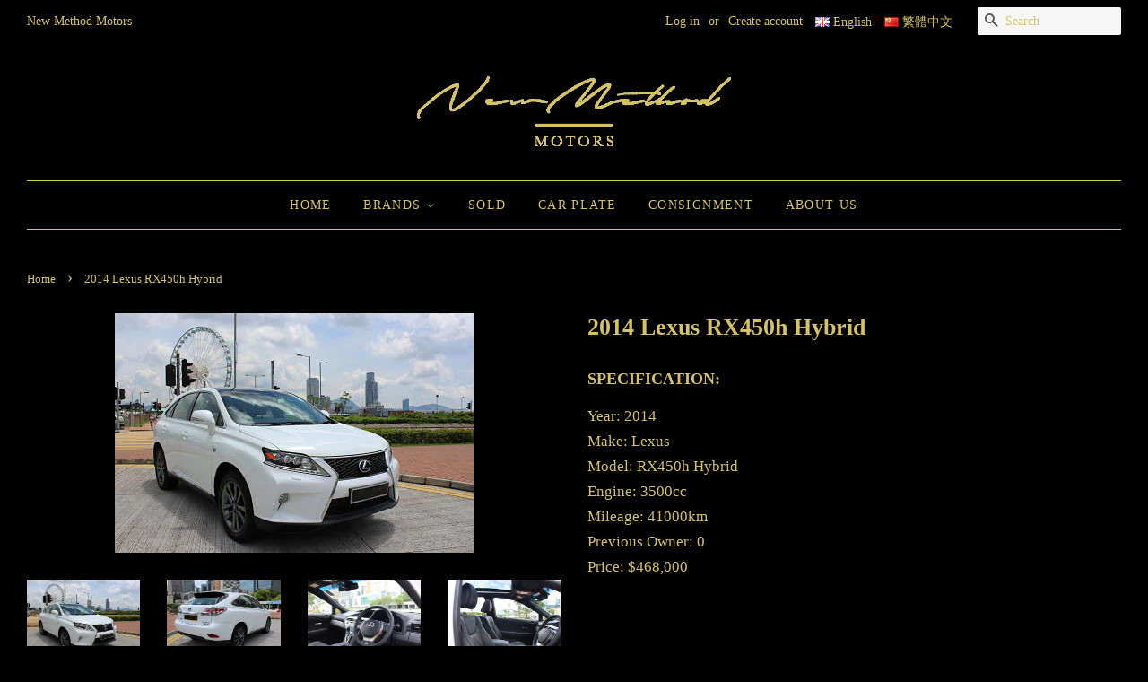

--- FILE ---
content_type: text/html; charset=utf-8
request_url: https://newmethodmotors.myshopify.com/products/copy-of-2013-lexus-rx450h-hybrid-2
body_size: 16384
content:


<!doctype html>
<!--[if lt IE 7]><html class="no-js lt-ie9 lt-ie8 lt-ie7" lang="en"> <![endif]-->
<!--[if IE 7]><html class="no-js lt-ie9 lt-ie8" lang="en"> <![endif]-->
<!--[if IE 8]><html class="no-js lt-ie9" lang="en"> <![endif]-->
<!--[if IE 9 ]><html class="ie9 no-js"> <![endif]-->
<!--[if (gt IE 9)|!(IE)]><!--> <html class="no-js"> <!--<![endif]-->
<head>

  <!-- Basic page needs ================================================== -->
  <meta charset="utf-8">
  <meta http-equiv="X-UA-Compatible" content="IE=edge,chrome=1">

  

  <!-- Title and description ================================================== -->
  <title>
  2014 Lexus RX450h Hybrid – New Method Motors
  </title>

  
  <meta name="description" content="SPECIFICATION: Year: 2014Make: LexusModel: RX450h HybridEngine: 3500ccMileage: 41000km Previous Owner: 0Price: $468,000   DESCRIPTION: Dealer Car with Factory Warranty till 2019, F-Sport, Keyless, Parking Cam, Bluetooth, Navigation     CONTACT: Will 69791401">
  

  <!-- Social meta ================================================== -->
  

  <meta property="og:type" content="product">
  <meta property="og:title" content="2014 Lexus RX450h Hybrid">
  <meta property="og:url" content="https://newmethodmotors.myshopify.com/products/copy-of-2013-lexus-rx450h-hybrid-2">
  
  <meta property="og:image" content="http://newmethodmotors.myshopify.com/cdn/shop/products/IMG_3511_opt_grande.jpg?v=1499670201">
  <meta property="og:image:secure_url" content="https://newmethodmotors.myshopify.com/cdn/shop/products/IMG_3511_opt_grande.jpg?v=1499670201">
  
  <meta property="og:image" content="http://newmethodmotors.myshopify.com/cdn/shop/products/IMG_3517_opt_grande.jpg?v=1499670201">
  <meta property="og:image:secure_url" content="https://newmethodmotors.myshopify.com/cdn/shop/products/IMG_3517_opt_grande.jpg?v=1499670201">
  
  <meta property="og:image" content="http://newmethodmotors.myshopify.com/cdn/shop/products/IMG_3522_opt_grande.jpg?v=1499670201">
  <meta property="og:image:secure_url" content="https://newmethodmotors.myshopify.com/cdn/shop/products/IMG_3522_opt_grande.jpg?v=1499670201">
  
  <meta property="og:price:amount" content="468,000.00">
  <meta property="og:price:currency" content="HKD">



  <meta property="og:description" content="SPECIFICATION: Year: 2014Make: LexusModel: RX450h HybridEngine: 3500ccMileage: 41000km Previous Owner: 0Price: $468,000   DESCRIPTION: Dealer Car with Factory Warranty till 2019, F-Sport, Keyless, Parking Cam, Bluetooth, Navigation     CONTACT: Will 69791401">


<meta property="og:site_name" content="New Method Motors">


  <meta name="twitter:card" content="summary">



  <meta name="twitter:title" content="2014 Lexus RX450h Hybrid">
  <meta name="twitter:description" content="SPECIFICATION:
Year: 2014Make: LexusModel: RX450h HybridEngine: 3500ccMileage: 41000km Previous Owner: 0Price: $468,000
 
DESCRIPTION:
Dealer Car with Factory Warranty till 2019, F-Sport, Keyless, Par">
  <meta name="twitter:image" content="https://newmethodmotors.myshopify.com/cdn/shop/products/IMG_3522_opt_large.jpg?v=1499670201">
  <meta name="twitter:image:width" content="480">
  <meta name="twitter:image:height" content="480">



  <!-- Helpers ================================================== -->
  <link rel="canonical" href="https://newmethodmotors.myshopify.com/products/copy-of-2013-lexus-rx450h-hybrid-2">
  <meta name="viewport" content="width=device-width,initial-scale=1">
  <meta name="theme-color" content="#d5c264">

  <!-- CSS ================================================== -->
  <link href="//newmethodmotors.myshopify.com/cdn/shop/t/2/assets/timber.scss.css?v=26493899390859954011674755879" rel="stylesheet" type="text/css" media="all" />
  <link href="//newmethodmotors.myshopify.com/cdn/shop/t/2/assets/theme.scss.css?v=69763193705018260311674755879" rel="stylesheet" type="text/css" media="all" />
  




  <!-- Header hook for plugins ================================================== -->
  <script>window.performance && window.performance.mark && window.performance.mark('shopify.content_for_header.start');</script><meta id="shopify-digital-wallet" name="shopify-digital-wallet" content="/13210233/digital_wallets/dialog">
<link rel="alternate" type="application/json+oembed" href="https://newmethodmotors.myshopify.com/products/copy-of-2013-lexus-rx450h-hybrid-2.oembed">
<script async="async" src="/checkouts/internal/preloads.js?locale=en-HK"></script>
<script id="shopify-features" type="application/json">{"accessToken":"399d68a000fa02b15161536c199e9b67","betas":["rich-media-storefront-analytics"],"domain":"newmethodmotors.myshopify.com","predictiveSearch":true,"shopId":13210233,"locale":"en"}</script>
<script>var Shopify = Shopify || {};
Shopify.shop = "newmethodmotors.myshopify.com";
Shopify.locale = "en";
Shopify.currency = {"active":"HKD","rate":"1.0"};
Shopify.country = "HK";
Shopify.theme = {"name":"Minimal","id":129052551,"schema_name":null,"schema_version":null,"theme_store_id":380,"role":"main"};
Shopify.theme.handle = "null";
Shopify.theme.style = {"id":null,"handle":null};
Shopify.cdnHost = "newmethodmotors.myshopify.com/cdn";
Shopify.routes = Shopify.routes || {};
Shopify.routes.root = "/";</script>
<script type="module">!function(o){(o.Shopify=o.Shopify||{}).modules=!0}(window);</script>
<script>!function(o){function n(){var o=[];function n(){o.push(Array.prototype.slice.apply(arguments))}return n.q=o,n}var t=o.Shopify=o.Shopify||{};t.loadFeatures=n(),t.autoloadFeatures=n()}(window);</script>
<script id="shop-js-analytics" type="application/json">{"pageType":"product"}</script>
<script defer="defer" async type="module" src="//newmethodmotors.myshopify.com/cdn/shopifycloud/shop-js/modules/v2/client.init-shop-cart-sync_BT-GjEfc.en.esm.js"></script>
<script defer="defer" async type="module" src="//newmethodmotors.myshopify.com/cdn/shopifycloud/shop-js/modules/v2/chunk.common_D58fp_Oc.esm.js"></script>
<script defer="defer" async type="module" src="//newmethodmotors.myshopify.com/cdn/shopifycloud/shop-js/modules/v2/chunk.modal_xMitdFEc.esm.js"></script>
<script type="module">
  await import("//newmethodmotors.myshopify.com/cdn/shopifycloud/shop-js/modules/v2/client.init-shop-cart-sync_BT-GjEfc.en.esm.js");
await import("//newmethodmotors.myshopify.com/cdn/shopifycloud/shop-js/modules/v2/chunk.common_D58fp_Oc.esm.js");
await import("//newmethodmotors.myshopify.com/cdn/shopifycloud/shop-js/modules/v2/chunk.modal_xMitdFEc.esm.js");

  window.Shopify.SignInWithShop?.initShopCartSync?.({"fedCMEnabled":true,"windoidEnabled":true});

</script>
<script id="__st">var __st={"a":13210233,"offset":28800,"reqid":"71dfdfaa-e1d4-43fe-82bf-b362939850a8-1769217134","pageurl":"newmethodmotors.myshopify.com\/products\/copy-of-2013-lexus-rx450h-hybrid-2","u":"2f1f74254ea5","p":"product","rtyp":"product","rid":11635962195};</script>
<script>window.ShopifyPaypalV4VisibilityTracking = true;</script>
<script id="captcha-bootstrap">!function(){'use strict';const t='contact',e='account',n='new_comment',o=[[t,t],['blogs',n],['comments',n],[t,'customer']],c=[[e,'customer_login'],[e,'guest_login'],[e,'recover_customer_password'],[e,'create_customer']],r=t=>t.map((([t,e])=>`form[action*='/${t}']:not([data-nocaptcha='true']) input[name='form_type'][value='${e}']`)).join(','),a=t=>()=>t?[...document.querySelectorAll(t)].map((t=>t.form)):[];function s(){const t=[...o],e=r(t);return a(e)}const i='password',u='form_key',d=['recaptcha-v3-token','g-recaptcha-response','h-captcha-response',i],f=()=>{try{return window.sessionStorage}catch{return}},m='__shopify_v',_=t=>t.elements[u];function p(t,e,n=!1){try{const o=window.sessionStorage,c=JSON.parse(o.getItem(e)),{data:r}=function(t){const{data:e,action:n}=t;return t[m]||n?{data:e,action:n}:{data:t,action:n}}(c);for(const[e,n]of Object.entries(r))t.elements[e]&&(t.elements[e].value=n);n&&o.removeItem(e)}catch(o){console.error('form repopulation failed',{error:o})}}const l='form_type',E='cptcha';function T(t){t.dataset[E]=!0}const w=window,h=w.document,L='Shopify',v='ce_forms',y='captcha';let A=!1;((t,e)=>{const n=(g='f06e6c50-85a8-45c8-87d0-21a2b65856fe',I='https://cdn.shopify.com/shopifycloud/storefront-forms-hcaptcha/ce_storefront_forms_captcha_hcaptcha.v1.5.2.iife.js',D={infoText:'Protected by hCaptcha',privacyText:'Privacy',termsText:'Terms'},(t,e,n)=>{const o=w[L][v],c=o.bindForm;if(c)return c(t,g,e,D).then(n);var r;o.q.push([[t,g,e,D],n]),r=I,A||(h.body.append(Object.assign(h.createElement('script'),{id:'captcha-provider',async:!0,src:r})),A=!0)});var g,I,D;w[L]=w[L]||{},w[L][v]=w[L][v]||{},w[L][v].q=[],w[L][y]=w[L][y]||{},w[L][y].protect=function(t,e){n(t,void 0,e),T(t)},Object.freeze(w[L][y]),function(t,e,n,w,h,L){const[v,y,A,g]=function(t,e,n){const i=e?o:[],u=t?c:[],d=[...i,...u],f=r(d),m=r(i),_=r(d.filter((([t,e])=>n.includes(e))));return[a(f),a(m),a(_),s()]}(w,h,L),I=t=>{const e=t.target;return e instanceof HTMLFormElement?e:e&&e.form},D=t=>v().includes(t);t.addEventListener('submit',(t=>{const e=I(t);if(!e)return;const n=D(e)&&!e.dataset.hcaptchaBound&&!e.dataset.recaptchaBound,o=_(e),c=g().includes(e)&&(!o||!o.value);(n||c)&&t.preventDefault(),c&&!n&&(function(t){try{if(!f())return;!function(t){const e=f();if(!e)return;const n=_(t);if(!n)return;const o=n.value;o&&e.removeItem(o)}(t);const e=Array.from(Array(32),(()=>Math.random().toString(36)[2])).join('');!function(t,e){_(t)||t.append(Object.assign(document.createElement('input'),{type:'hidden',name:u})),t.elements[u].value=e}(t,e),function(t,e){const n=f();if(!n)return;const o=[...t.querySelectorAll(`input[type='${i}']`)].map((({name:t})=>t)),c=[...d,...o],r={};for(const[a,s]of new FormData(t).entries())c.includes(a)||(r[a]=s);n.setItem(e,JSON.stringify({[m]:1,action:t.action,data:r}))}(t,e)}catch(e){console.error('failed to persist form',e)}}(e),e.submit())}));const S=(t,e)=>{t&&!t.dataset[E]&&(n(t,e.some((e=>e===t))),T(t))};for(const o of['focusin','change'])t.addEventListener(o,(t=>{const e=I(t);D(e)&&S(e,y())}));const B=e.get('form_key'),M=e.get(l),P=B&&M;t.addEventListener('DOMContentLoaded',(()=>{const t=y();if(P)for(const e of t)e.elements[l].value===M&&p(e,B);[...new Set([...A(),...v().filter((t=>'true'===t.dataset.shopifyCaptcha))])].forEach((e=>S(e,t)))}))}(h,new URLSearchParams(w.location.search),n,t,e,['guest_login'])})(!0,!0)}();</script>
<script integrity="sha256-4kQ18oKyAcykRKYeNunJcIwy7WH5gtpwJnB7kiuLZ1E=" data-source-attribution="shopify.loadfeatures" defer="defer" src="//newmethodmotors.myshopify.com/cdn/shopifycloud/storefront/assets/storefront/load_feature-a0a9edcb.js" crossorigin="anonymous"></script>
<script data-source-attribution="shopify.dynamic_checkout.dynamic.init">var Shopify=Shopify||{};Shopify.PaymentButton=Shopify.PaymentButton||{isStorefrontPortableWallets:!0,init:function(){window.Shopify.PaymentButton.init=function(){};var t=document.createElement("script");t.src="https://newmethodmotors.myshopify.com/cdn/shopifycloud/portable-wallets/latest/portable-wallets.en.js",t.type="module",document.head.appendChild(t)}};
</script>
<script data-source-attribution="shopify.dynamic_checkout.buyer_consent">
  function portableWalletsHideBuyerConsent(e){var t=document.getElementById("shopify-buyer-consent"),n=document.getElementById("shopify-subscription-policy-button");t&&n&&(t.classList.add("hidden"),t.setAttribute("aria-hidden","true"),n.removeEventListener("click",e))}function portableWalletsShowBuyerConsent(e){var t=document.getElementById("shopify-buyer-consent"),n=document.getElementById("shopify-subscription-policy-button");t&&n&&(t.classList.remove("hidden"),t.removeAttribute("aria-hidden"),n.addEventListener("click",e))}window.Shopify?.PaymentButton&&(window.Shopify.PaymentButton.hideBuyerConsent=portableWalletsHideBuyerConsent,window.Shopify.PaymentButton.showBuyerConsent=portableWalletsShowBuyerConsent);
</script>
<script data-source-attribution="shopify.dynamic_checkout.cart.bootstrap">document.addEventListener("DOMContentLoaded",(function(){function t(){return document.querySelector("shopify-accelerated-checkout-cart, shopify-accelerated-checkout")}if(t())Shopify.PaymentButton.init();else{new MutationObserver((function(e,n){t()&&(Shopify.PaymentButton.init(),n.disconnect())})).observe(document.body,{childList:!0,subtree:!0})}}));
</script>

<script>window.performance && window.performance.mark && window.performance.mark('shopify.content_for_header.end');</script>

  

<!--[if lt IE 9]>
<script src="//cdnjs.cloudflare.com/ajax/libs/html5shiv/3.7.2/html5shiv.min.js" type="text/javascript"></script>
<script src="//newmethodmotors.myshopify.com/cdn/shop/t/2/assets/respond.min.js?v=52248677837542619231464721052" type="text/javascript"></script>
<link href="//newmethodmotors.myshopify.com/cdn/shop/t/2/assets/respond-proxy.html" id="respond-proxy" rel="respond-proxy" />
<link href="//newmethodmotors.myshopify.com/search?q=6388711dd71cef70aa15b16e0e7eef86" id="respond-redirect" rel="respond-redirect" />
<script src="//newmethodmotors.myshopify.com/search?q=6388711dd71cef70aa15b16e0e7eef86" type="text/javascript"></script>
<![endif]-->



  <script src="//ajax.googleapis.com/ajax/libs/jquery/1.11.0/jquery.min.js" type="text/javascript"></script>
  <script src="//newmethodmotors.myshopify.com/cdn/shop/t/2/assets/modernizr.min.js?v=26620055551102246001464721051" type="text/javascript"></script>

  
  

<link href="https://monorail-edge.shopifysvc.com" rel="dns-prefetch">
<script>(function(){if ("sendBeacon" in navigator && "performance" in window) {try {var session_token_from_headers = performance.getEntriesByType('navigation')[0].serverTiming.find(x => x.name == '_s').description;} catch {var session_token_from_headers = undefined;}var session_cookie_matches = document.cookie.match(/_shopify_s=([^;]*)/);var session_token_from_cookie = session_cookie_matches && session_cookie_matches.length === 2 ? session_cookie_matches[1] : "";var session_token = session_token_from_headers || session_token_from_cookie || "";function handle_abandonment_event(e) {var entries = performance.getEntries().filter(function(entry) {return /monorail-edge.shopifysvc.com/.test(entry.name);});if (!window.abandonment_tracked && entries.length === 0) {window.abandonment_tracked = true;var currentMs = Date.now();var navigation_start = performance.timing.navigationStart;var payload = {shop_id: 13210233,url: window.location.href,navigation_start,duration: currentMs - navigation_start,session_token,page_type: "product"};window.navigator.sendBeacon("https://monorail-edge.shopifysvc.com/v1/produce", JSON.stringify({schema_id: "online_store_buyer_site_abandonment/1.1",payload: payload,metadata: {event_created_at_ms: currentMs,event_sent_at_ms: currentMs}}));}}window.addEventListener('pagehide', handle_abandonment_event);}}());</script>
<script id="web-pixels-manager-setup">(function e(e,d,r,n,o){if(void 0===o&&(o={}),!Boolean(null===(a=null===(i=window.Shopify)||void 0===i?void 0:i.analytics)||void 0===a?void 0:a.replayQueue)){var i,a;window.Shopify=window.Shopify||{};var t=window.Shopify;t.analytics=t.analytics||{};var s=t.analytics;s.replayQueue=[],s.publish=function(e,d,r){return s.replayQueue.push([e,d,r]),!0};try{self.performance.mark("wpm:start")}catch(e){}var l=function(){var e={modern:/Edge?\/(1{2}[4-9]|1[2-9]\d|[2-9]\d{2}|\d{4,})\.\d+(\.\d+|)|Firefox\/(1{2}[4-9]|1[2-9]\d|[2-9]\d{2}|\d{4,})\.\d+(\.\d+|)|Chrom(ium|e)\/(9{2}|\d{3,})\.\d+(\.\d+|)|(Maci|X1{2}).+ Version\/(15\.\d+|(1[6-9]|[2-9]\d|\d{3,})\.\d+)([,.]\d+|)( \(\w+\)|)( Mobile\/\w+|) Safari\/|Chrome.+OPR\/(9{2}|\d{3,})\.\d+\.\d+|(CPU[ +]OS|iPhone[ +]OS|CPU[ +]iPhone|CPU IPhone OS|CPU iPad OS)[ +]+(15[._]\d+|(1[6-9]|[2-9]\d|\d{3,})[._]\d+)([._]\d+|)|Android:?[ /-](13[3-9]|1[4-9]\d|[2-9]\d{2}|\d{4,})(\.\d+|)(\.\d+|)|Android.+Firefox\/(13[5-9]|1[4-9]\d|[2-9]\d{2}|\d{4,})\.\d+(\.\d+|)|Android.+Chrom(ium|e)\/(13[3-9]|1[4-9]\d|[2-9]\d{2}|\d{4,})\.\d+(\.\d+|)|SamsungBrowser\/([2-9]\d|\d{3,})\.\d+/,legacy:/Edge?\/(1[6-9]|[2-9]\d|\d{3,})\.\d+(\.\d+|)|Firefox\/(5[4-9]|[6-9]\d|\d{3,})\.\d+(\.\d+|)|Chrom(ium|e)\/(5[1-9]|[6-9]\d|\d{3,})\.\d+(\.\d+|)([\d.]+$|.*Safari\/(?![\d.]+ Edge\/[\d.]+$))|(Maci|X1{2}).+ Version\/(10\.\d+|(1[1-9]|[2-9]\d|\d{3,})\.\d+)([,.]\d+|)( \(\w+\)|)( Mobile\/\w+|) Safari\/|Chrome.+OPR\/(3[89]|[4-9]\d|\d{3,})\.\d+\.\d+|(CPU[ +]OS|iPhone[ +]OS|CPU[ +]iPhone|CPU IPhone OS|CPU iPad OS)[ +]+(10[._]\d+|(1[1-9]|[2-9]\d|\d{3,})[._]\d+)([._]\d+|)|Android:?[ /-](13[3-9]|1[4-9]\d|[2-9]\d{2}|\d{4,})(\.\d+|)(\.\d+|)|Mobile Safari.+OPR\/([89]\d|\d{3,})\.\d+\.\d+|Android.+Firefox\/(13[5-9]|1[4-9]\d|[2-9]\d{2}|\d{4,})\.\d+(\.\d+|)|Android.+Chrom(ium|e)\/(13[3-9]|1[4-9]\d|[2-9]\d{2}|\d{4,})\.\d+(\.\d+|)|Android.+(UC? ?Browser|UCWEB|U3)[ /]?(15\.([5-9]|\d{2,})|(1[6-9]|[2-9]\d|\d{3,})\.\d+)\.\d+|SamsungBrowser\/(5\.\d+|([6-9]|\d{2,})\.\d+)|Android.+MQ{2}Browser\/(14(\.(9|\d{2,})|)|(1[5-9]|[2-9]\d|\d{3,})(\.\d+|))(\.\d+|)|K[Aa][Ii]OS\/(3\.\d+|([4-9]|\d{2,})\.\d+)(\.\d+|)/},d=e.modern,r=e.legacy,n=navigator.userAgent;return n.match(d)?"modern":n.match(r)?"legacy":"unknown"}(),u="modern"===l?"modern":"legacy",c=(null!=n?n:{modern:"",legacy:""})[u],f=function(e){return[e.baseUrl,"/wpm","/b",e.hashVersion,"modern"===e.buildTarget?"m":"l",".js"].join("")}({baseUrl:d,hashVersion:r,buildTarget:u}),m=function(e){var d=e.version,r=e.bundleTarget,n=e.surface,o=e.pageUrl,i=e.monorailEndpoint;return{emit:function(e){var a=e.status,t=e.errorMsg,s=(new Date).getTime(),l=JSON.stringify({metadata:{event_sent_at_ms:s},events:[{schema_id:"web_pixels_manager_load/3.1",payload:{version:d,bundle_target:r,page_url:o,status:a,surface:n,error_msg:t},metadata:{event_created_at_ms:s}}]});if(!i)return console&&console.warn&&console.warn("[Web Pixels Manager] No Monorail endpoint provided, skipping logging."),!1;try{return self.navigator.sendBeacon.bind(self.navigator)(i,l)}catch(e){}var u=new XMLHttpRequest;try{return u.open("POST",i,!0),u.setRequestHeader("Content-Type","text/plain"),u.send(l),!0}catch(e){return console&&console.warn&&console.warn("[Web Pixels Manager] Got an unhandled error while logging to Monorail."),!1}}}}({version:r,bundleTarget:l,surface:e.surface,pageUrl:self.location.href,monorailEndpoint:e.monorailEndpoint});try{o.browserTarget=l,function(e){var d=e.src,r=e.async,n=void 0===r||r,o=e.onload,i=e.onerror,a=e.sri,t=e.scriptDataAttributes,s=void 0===t?{}:t,l=document.createElement("script"),u=document.querySelector("head"),c=document.querySelector("body");if(l.async=n,l.src=d,a&&(l.integrity=a,l.crossOrigin="anonymous"),s)for(var f in s)if(Object.prototype.hasOwnProperty.call(s,f))try{l.dataset[f]=s[f]}catch(e){}if(o&&l.addEventListener("load",o),i&&l.addEventListener("error",i),u)u.appendChild(l);else{if(!c)throw new Error("Did not find a head or body element to append the script");c.appendChild(l)}}({src:f,async:!0,onload:function(){if(!function(){var e,d;return Boolean(null===(d=null===(e=window.Shopify)||void 0===e?void 0:e.analytics)||void 0===d?void 0:d.initialized)}()){var d=window.webPixelsManager.init(e)||void 0;if(d){var r=window.Shopify.analytics;r.replayQueue.forEach((function(e){var r=e[0],n=e[1],o=e[2];d.publishCustomEvent(r,n,o)})),r.replayQueue=[],r.publish=d.publishCustomEvent,r.visitor=d.visitor,r.initialized=!0}}},onerror:function(){return m.emit({status:"failed",errorMsg:"".concat(f," has failed to load")})},sri:function(e){var d=/^sha384-[A-Za-z0-9+/=]+$/;return"string"==typeof e&&d.test(e)}(c)?c:"",scriptDataAttributes:o}),m.emit({status:"loading"})}catch(e){m.emit({status:"failed",errorMsg:(null==e?void 0:e.message)||"Unknown error"})}}})({shopId: 13210233,storefrontBaseUrl: "https://newmethodmotors.myshopify.com",extensionsBaseUrl: "https://extensions.shopifycdn.com/cdn/shopifycloud/web-pixels-manager",monorailEndpoint: "https://monorail-edge.shopifysvc.com/unstable/produce_batch",surface: "storefront-renderer",enabledBetaFlags: ["2dca8a86"],webPixelsConfigList: [{"id":"49938617","eventPayloadVersion":"v1","runtimeContext":"LAX","scriptVersion":"1","type":"CUSTOM","privacyPurposes":["MARKETING"],"name":"Meta pixel (migrated)"},{"id":"61833401","eventPayloadVersion":"v1","runtimeContext":"LAX","scriptVersion":"1","type":"CUSTOM","privacyPurposes":["ANALYTICS"],"name":"Google Analytics tag (migrated)"},{"id":"shopify-app-pixel","configuration":"{}","eventPayloadVersion":"v1","runtimeContext":"STRICT","scriptVersion":"0450","apiClientId":"shopify-pixel","type":"APP","privacyPurposes":["ANALYTICS","MARKETING"]},{"id":"shopify-custom-pixel","eventPayloadVersion":"v1","runtimeContext":"LAX","scriptVersion":"0450","apiClientId":"shopify-pixel","type":"CUSTOM","privacyPurposes":["ANALYTICS","MARKETING"]}],isMerchantRequest: false,initData: {"shop":{"name":"New Method Motors","paymentSettings":{"currencyCode":"HKD"},"myshopifyDomain":"newmethodmotors.myshopify.com","countryCode":"HK","storefrontUrl":"https:\/\/newmethodmotors.myshopify.com"},"customer":null,"cart":null,"checkout":null,"productVariants":[{"price":{"amount":468000.0,"currencyCode":"HKD"},"product":{"title":"2014 Lexus RX450h Hybrid","vendor":"newmethodmotors","id":"11635962195","untranslatedTitle":"2014 Lexus RX450h Hybrid","url":"\/products\/copy-of-2013-lexus-rx450h-hybrid-2","type":""},"id":"46215543059","image":{"src":"\/\/newmethodmotors.myshopify.com\/cdn\/shop\/products\/IMG_3522_opt.jpg?v=1499670201"},"sku":"","title":"Default Title","untranslatedTitle":"Default Title"}],"purchasingCompany":null},},"https://newmethodmotors.myshopify.com/cdn","fcfee988w5aeb613cpc8e4bc33m6693e112",{"modern":"","legacy":""},{"shopId":"13210233","storefrontBaseUrl":"https:\/\/newmethodmotors.myshopify.com","extensionBaseUrl":"https:\/\/extensions.shopifycdn.com\/cdn\/shopifycloud\/web-pixels-manager","surface":"storefront-renderer","enabledBetaFlags":"[\"2dca8a86\"]","isMerchantRequest":"false","hashVersion":"fcfee988w5aeb613cpc8e4bc33m6693e112","publish":"custom","events":"[[\"page_viewed\",{}],[\"product_viewed\",{\"productVariant\":{\"price\":{\"amount\":468000.0,\"currencyCode\":\"HKD\"},\"product\":{\"title\":\"2014 Lexus RX450h Hybrid\",\"vendor\":\"newmethodmotors\",\"id\":\"11635962195\",\"untranslatedTitle\":\"2014 Lexus RX450h Hybrid\",\"url\":\"\/products\/copy-of-2013-lexus-rx450h-hybrid-2\",\"type\":\"\"},\"id\":\"46215543059\",\"image\":{\"src\":\"\/\/newmethodmotors.myshopify.com\/cdn\/shop\/products\/IMG_3522_opt.jpg?v=1499670201\"},\"sku\":\"\",\"title\":\"Default Title\",\"untranslatedTitle\":\"Default Title\"}}]]"});</script><script>
  window.ShopifyAnalytics = window.ShopifyAnalytics || {};
  window.ShopifyAnalytics.meta = window.ShopifyAnalytics.meta || {};
  window.ShopifyAnalytics.meta.currency = 'HKD';
  var meta = {"product":{"id":11635962195,"gid":"gid:\/\/shopify\/Product\/11635962195","vendor":"newmethodmotors","type":"","handle":"copy-of-2013-lexus-rx450h-hybrid-2","variants":[{"id":46215543059,"price":46800000,"name":"2014 Lexus RX450h Hybrid","public_title":null,"sku":""}],"remote":false},"page":{"pageType":"product","resourceType":"product","resourceId":11635962195,"requestId":"71dfdfaa-e1d4-43fe-82bf-b362939850a8-1769217134"}};
  for (var attr in meta) {
    window.ShopifyAnalytics.meta[attr] = meta[attr];
  }
</script>
<script class="analytics">
  (function () {
    var customDocumentWrite = function(content) {
      var jquery = null;

      if (window.jQuery) {
        jquery = window.jQuery;
      } else if (window.Checkout && window.Checkout.$) {
        jquery = window.Checkout.$;
      }

      if (jquery) {
        jquery('body').append(content);
      }
    };

    var hasLoggedConversion = function(token) {
      if (token) {
        return document.cookie.indexOf('loggedConversion=' + token) !== -1;
      }
      return false;
    }

    var setCookieIfConversion = function(token) {
      if (token) {
        var twoMonthsFromNow = new Date(Date.now());
        twoMonthsFromNow.setMonth(twoMonthsFromNow.getMonth() + 2);

        document.cookie = 'loggedConversion=' + token + '; expires=' + twoMonthsFromNow;
      }
    }

    var trekkie = window.ShopifyAnalytics.lib = window.trekkie = window.trekkie || [];
    if (trekkie.integrations) {
      return;
    }
    trekkie.methods = [
      'identify',
      'page',
      'ready',
      'track',
      'trackForm',
      'trackLink'
    ];
    trekkie.factory = function(method) {
      return function() {
        var args = Array.prototype.slice.call(arguments);
        args.unshift(method);
        trekkie.push(args);
        return trekkie;
      };
    };
    for (var i = 0; i < trekkie.methods.length; i++) {
      var key = trekkie.methods[i];
      trekkie[key] = trekkie.factory(key);
    }
    trekkie.load = function(config) {
      trekkie.config = config || {};
      trekkie.config.initialDocumentCookie = document.cookie;
      var first = document.getElementsByTagName('script')[0];
      var script = document.createElement('script');
      script.type = 'text/javascript';
      script.onerror = function(e) {
        var scriptFallback = document.createElement('script');
        scriptFallback.type = 'text/javascript';
        scriptFallback.onerror = function(error) {
                var Monorail = {
      produce: function produce(monorailDomain, schemaId, payload) {
        var currentMs = new Date().getTime();
        var event = {
          schema_id: schemaId,
          payload: payload,
          metadata: {
            event_created_at_ms: currentMs,
            event_sent_at_ms: currentMs
          }
        };
        return Monorail.sendRequest("https://" + monorailDomain + "/v1/produce", JSON.stringify(event));
      },
      sendRequest: function sendRequest(endpointUrl, payload) {
        // Try the sendBeacon API
        if (window && window.navigator && typeof window.navigator.sendBeacon === 'function' && typeof window.Blob === 'function' && !Monorail.isIos12()) {
          var blobData = new window.Blob([payload], {
            type: 'text/plain'
          });

          if (window.navigator.sendBeacon(endpointUrl, blobData)) {
            return true;
          } // sendBeacon was not successful

        } // XHR beacon

        var xhr = new XMLHttpRequest();

        try {
          xhr.open('POST', endpointUrl);
          xhr.setRequestHeader('Content-Type', 'text/plain');
          xhr.send(payload);
        } catch (e) {
          console.log(e);
        }

        return false;
      },
      isIos12: function isIos12() {
        return window.navigator.userAgent.lastIndexOf('iPhone; CPU iPhone OS 12_') !== -1 || window.navigator.userAgent.lastIndexOf('iPad; CPU OS 12_') !== -1;
      }
    };
    Monorail.produce('monorail-edge.shopifysvc.com',
      'trekkie_storefront_load_errors/1.1',
      {shop_id: 13210233,
      theme_id: 129052551,
      app_name: "storefront",
      context_url: window.location.href,
      source_url: "//newmethodmotors.myshopify.com/cdn/s/trekkie.storefront.8d95595f799fbf7e1d32231b9a28fd43b70c67d3.min.js"});

        };
        scriptFallback.async = true;
        scriptFallback.src = '//newmethodmotors.myshopify.com/cdn/s/trekkie.storefront.8d95595f799fbf7e1d32231b9a28fd43b70c67d3.min.js';
        first.parentNode.insertBefore(scriptFallback, first);
      };
      script.async = true;
      script.src = '//newmethodmotors.myshopify.com/cdn/s/trekkie.storefront.8d95595f799fbf7e1d32231b9a28fd43b70c67d3.min.js';
      first.parentNode.insertBefore(script, first);
    };
    trekkie.load(
      {"Trekkie":{"appName":"storefront","development":false,"defaultAttributes":{"shopId":13210233,"isMerchantRequest":null,"themeId":129052551,"themeCityHash":"16791849479342708865","contentLanguage":"en","currency":"HKD","eventMetadataId":"6ca3fe34-f413-4678-b14e-9774fe0bd7cd"},"isServerSideCookieWritingEnabled":true,"monorailRegion":"shop_domain","enabledBetaFlags":["65f19447"]},"Session Attribution":{},"S2S":{"facebookCapiEnabled":false,"source":"trekkie-storefront-renderer","apiClientId":580111}}
    );

    var loaded = false;
    trekkie.ready(function() {
      if (loaded) return;
      loaded = true;

      window.ShopifyAnalytics.lib = window.trekkie;

      var originalDocumentWrite = document.write;
      document.write = customDocumentWrite;
      try { window.ShopifyAnalytics.merchantGoogleAnalytics.call(this); } catch(error) {};
      document.write = originalDocumentWrite;

      window.ShopifyAnalytics.lib.page(null,{"pageType":"product","resourceType":"product","resourceId":11635962195,"requestId":"71dfdfaa-e1d4-43fe-82bf-b362939850a8-1769217134","shopifyEmitted":true});

      var match = window.location.pathname.match(/checkouts\/(.+)\/(thank_you|post_purchase)/)
      var token = match? match[1]: undefined;
      if (!hasLoggedConversion(token)) {
        setCookieIfConversion(token);
        window.ShopifyAnalytics.lib.track("Viewed Product",{"currency":"HKD","variantId":46215543059,"productId":11635962195,"productGid":"gid:\/\/shopify\/Product\/11635962195","name":"2014 Lexus RX450h Hybrid","price":"468000.00","sku":"","brand":"newmethodmotors","variant":null,"category":"","nonInteraction":true,"remote":false},undefined,undefined,{"shopifyEmitted":true});
      window.ShopifyAnalytics.lib.track("monorail:\/\/trekkie_storefront_viewed_product\/1.1",{"currency":"HKD","variantId":46215543059,"productId":11635962195,"productGid":"gid:\/\/shopify\/Product\/11635962195","name":"2014 Lexus RX450h Hybrid","price":"468000.00","sku":"","brand":"newmethodmotors","variant":null,"category":"","nonInteraction":true,"remote":false,"referer":"https:\/\/newmethodmotors.myshopify.com\/products\/copy-of-2013-lexus-rx450h-hybrid-2"});
      }
    });


        var eventsListenerScript = document.createElement('script');
        eventsListenerScript.async = true;
        eventsListenerScript.src = "//newmethodmotors.myshopify.com/cdn/shopifycloud/storefront/assets/shop_events_listener-3da45d37.js";
        document.getElementsByTagName('head')[0].appendChild(eventsListenerScript);

})();</script>
  <script>
  if (!window.ga || (window.ga && typeof window.ga !== 'function')) {
    window.ga = function ga() {
      (window.ga.q = window.ga.q || []).push(arguments);
      if (window.Shopify && window.Shopify.analytics && typeof window.Shopify.analytics.publish === 'function') {
        window.Shopify.analytics.publish("ga_stub_called", {}, {sendTo: "google_osp_migration"});
      }
      console.error("Shopify's Google Analytics stub called with:", Array.from(arguments), "\nSee https://help.shopify.com/manual/promoting-marketing/pixels/pixel-migration#google for more information.");
    };
    if (window.Shopify && window.Shopify.analytics && typeof window.Shopify.analytics.publish === 'function') {
      window.Shopify.analytics.publish("ga_stub_initialized", {}, {sendTo: "google_osp_migration"});
    }
  }
</script>
<script
  defer
  src="https://newmethodmotors.myshopify.com/cdn/shopifycloud/perf-kit/shopify-perf-kit-3.0.4.min.js"
  data-application="storefront-renderer"
  data-shop-id="13210233"
  data-render-region="gcp-us-central1"
  data-page-type="product"
  data-theme-instance-id="129052551"
  data-theme-name=""
  data-theme-version=""
  data-monorail-region="shop_domain"
  data-resource-timing-sampling-rate="10"
  data-shs="true"
  data-shs-beacon="true"
  data-shs-export-with-fetch="true"
  data-shs-logs-sample-rate="1"
  data-shs-beacon-endpoint="https://newmethodmotors.myshopify.com/api/collect"
></script>
</head>

<body id="2014-lexus-rx450h-hybrid" class="template-product" >

  
<div class="header-bar">
  <div class="wrapper medium-down--hide">
    <div class="post-large--display-table">

      
        <div class="header-bar__left post-large--display-table-cell">

          

          

          
            <div class="header-bar__module header-bar__message">
              New Method Motors
            </div>
          

        </div>
      

      <div class="header-bar__right post-large--display-table-cell">

        
          <ul class="header-bar__module header-bar__module--list">
            
              <li>
                <a href="https://shopify.com/13210233/account?locale=en&amp;region_country=HK" id="customer_login_link">Log in</a>
              </li>
              <li>or</li>
              <li>
                <a href="https://shopify.com/13210233/account?locale=en" id="customer_register_link">Create account</a>
              </li>  
            
          </ul>
        

        <div id="ly-languages-switcher"><img src="//newmethodmotors.myshopify.com/cdn/shop/t/2/assets/ly-icon-17815.png?v=42492477425250948751465817698" onError="style.display = 'none';">&nbsp;<a href="#" id="ly17815" class="ly-languages-switcher-link current_lang">English</a>&nbsp;<img src="//newmethodmotors.myshopify.com/cdn/shop/t/2/assets/ly-icon-17816.png?v=84622592328967499871465817712" onError="style.display = 'none';">&nbsp;<a href="#" id="ly17816" class="ly-languages-switcher-link">繁體中文</a>&nbsp;</div>
        
          
            <div class="header-bar__module header-bar__search">
              


  <form action="/search" method="get" class="header-bar__search-form clearfix" role="search">
    
    <button type="submit" class="btn icon-fallback-text header-bar__search-submit">
      <span class="icon icon-search" aria-hidden="true"></span>
      <span class="fallback-text">Search</span>
    </button>
    <input type="search" name="q" value="" aria-label="Search" class="header-bar__search-input" placeholder="Search">
  </form>


            </div>
          
        

      </div>
    </div>
  </div>
  <div class="wrapper post-large--hide">
    <button type="button" class="mobile-nav-trigger" id="MobileNavTrigger">
      <span class="icon icon-hamburger" aria-hidden="true"></span>
      Menu
    </button>

  </div>
  
<ul id="MobileNav" class="mobile-nav post-large--hide">
  
  
  
  <li class="mobile-nav__link" aria-haspopup="true">
    
      <a href="/" class="mobile-nav">
        HOME
      </a>
    
  </li>
  
  
  <li class="mobile-nav__link" aria-haspopup="true">
    
      <a href="/collections" class="mobile-nav__sublist-trigger">
        BRANDS
        <span class="icon-fallback-text mobile-nav__sublist-expand">
  <span class="icon icon-plus" aria-hidden="true"></span>
  <span class="fallback-text">+</span>
</span>
<span class="icon-fallback-text mobile-nav__sublist-contract">
  <span class="icon icon-minus" aria-hidden="true"></span>
  <span class="fallback-text">-</span>
</span>
      </a>
      <ul class="mobile-nav__sublist">  
        
          <li class="mobile-nav__sublist-link">
            <a href="/collections/aston-martin">Aston Martin</a>
          </li>
        
          <li class="mobile-nav__sublist-link">
            <a href="/collections/audi">Audi</a>
          </li>
        
          <li class="mobile-nav__sublist-link">
            <a href="/collections/bentley">Bentley</a>
          </li>
        
          <li class="mobile-nav__sublist-link">
            <a href="/collections/bmw">BMW</a>
          </li>
        
          <li class="mobile-nav__sublist-link">
            <a href="/collections/ferrari">Ferrari</a>
          </li>
        
          <li class="mobile-nav__sublist-link">
            <a href="/collections/jaguar">Jaguar</a>
          </li>
        
          <li class="mobile-nav__sublist-link">
            <a href="/collections/456">Lamborghini</a>
          </li>
        
          <li class="mobile-nav__sublist-link">
            <a href="/collections/land-rover">Land Rover</a>
          </li>
        
          <li class="mobile-nav__sublist-link">
            <a href="/collections/lexus">Lexus</a>
          </li>
        
          <li class="mobile-nav__sublist-link">
            <a href="/collections/maserati">Maserati</a>
          </li>
        
          <li class="mobile-nav__sublist-link">
            <a href="/collections/mercedes-benz">Mercedes-Benz</a>
          </li>
        
          <li class="mobile-nav__sublist-link">
            <a href="/collections/mini">Mini</a>
          </li>
        
          <li class="mobile-nav__sublist-link">
            <a href="/collections/nissan">Nissan</a>
          </li>
        
          <li class="mobile-nav__sublist-link">
            <a href="/collections/porsche">Porsche</a>
          </li>
        
          <li class="mobile-nav__sublist-link">
            <a href="/collections/tesla">Tesla</a>
          </li>
        
          <li class="mobile-nav__sublist-link">
            <a href="/collections/toyota">Toyota</a>
          </li>
        
          <li class="mobile-nav__sublist-link">
            <a href="/collections/volkswagen">VolksWagen</a>
          </li>
        
          <li class="mobile-nav__sublist-link">
            <a href="/collections/volvo">Volvo</a>
          </li>
        
      </ul>
    
  </li>
  
  
  <li class="mobile-nav__link" aria-haspopup="true">
    
      <a href="/collections/sold-collection" class="mobile-nav">
        SOLD
      </a>
    
  </li>
  
  
  <li class="mobile-nav__link" aria-haspopup="true">
    
      <a href="/pages/car-plate" class="mobile-nav">
        CAR PLATE
      </a>
    
  </li>
  
  
  <li class="mobile-nav__link" aria-haspopup="true">
    
      <a href="/pages/contact-us" class="mobile-nav">
        CONSIGNMENT
      </a>
    
  </li>
  
  
  <li class="mobile-nav__link" aria-haspopup="true">
    
      <a href="/pages/about-us" class="mobile-nav">
        ABOUT US
      </a>
    
  </li>
  

  
    
      <li class="mobile-nav__link">
        <a href="https://shopify.com/13210233/account?locale=en&amp;region_country=HK" id="customer_login_link">Log in</a>
      </li>
      <li class="mobile-nav__link">
        <a href="https://shopify.com/13210233/account?locale=en" id="customer_register_link">Create account</a>
      </li>
    
  
  









<li class="mobile-nav__link">
<a href="#" id="ly17815" class="ly-languages-switcher-link current_lang"><img src="//newmethodmotors.myshopify.com/cdn/shop/t/2/assets/ly-icon-17815.png?v=42492477425250948751465817698" onError="style.display = 'none';"> English</a>
</li>







<li class="mobile-nav__link">
<a href="#" id="ly17816" class="ly-languages-switcher-link"><img src="//newmethodmotors.myshopify.com/cdn/shop/t/2/assets/ly-icon-17816.png?v=84622592328967499871465817712" onError="style.display = 'none';"> 繁體中文</a>
</li>


  <li class="mobile-nav__link">
    
      <div class="header-bar__module header-bar__search">
        


  <form action="/search" method="get" class="header-bar__search-form clearfix" role="search">
    
    <button type="submit" class="btn icon-fallback-text header-bar__search-submit">
      <span class="icon icon-search" aria-hidden="true"></span>
      <span class="fallback-text">Search</span>
    </button>
    <input type="search" name="q" value="" aria-label="Search" class="header-bar__search-input" placeholder="Search">
  </form>


      </div>
    
  </li>
  
</ul>

</div>


  <header class="site-header" role="banner">
    <div class="wrapper">

      

      <div class="grid--full">
        <div class="grid__item">
          
            <div class="h1 site-header__logo" itemscope itemtype="http://schema.org/Organization">
          
            
              <a href="/" itemprop="url">
                <img src="//newmethodmotors.myshopify.com/cdn/shop/t/2/assets/logo.png?v=169398837025564690861590228073" alt="New Method Motors" itemprop="logo">
              </a>
            
          
            </div>
          
          
            <p class="header-message post-large--hide">
              <small>New Method Motors</small>
            </p>
          
        </div>
      </div>
      <div class="grid--full medium-down--hide">
        <div class="grid__item">
          
<ul class="site-nav" id="AccessibleNav">
  
    
    
    
      <li >
        <a href="/" class="site-nav__link">HOME</a>
      </li>
    
  
    
    
    
      <li class="site-nav--has-dropdown" aria-haspopup="true">
        <a href="/collections" class="site-nav__link">
          BRANDS
          <span class="icon-fallback-text">
            <span class="icon icon-arrow-down" aria-hidden="true"></span>
          </span>
        </a>
        <ul class="site-nav__dropdown">
          
            <li>
              <a href="/collections/aston-martin" class="site-nav__link">Aston Martin</a>
            </li>
          
            <li>
              <a href="/collections/audi" class="site-nav__link">Audi</a>
            </li>
          
            <li>
              <a href="/collections/bentley" class="site-nav__link">Bentley</a>
            </li>
          
            <li>
              <a href="/collections/bmw" class="site-nav__link">BMW</a>
            </li>
          
            <li>
              <a href="/collections/ferrari" class="site-nav__link">Ferrari</a>
            </li>
          
            <li>
              <a href="/collections/jaguar" class="site-nav__link">Jaguar</a>
            </li>
          
            <li>
              <a href="/collections/456" class="site-nav__link">Lamborghini</a>
            </li>
          
            <li>
              <a href="/collections/land-rover" class="site-nav__link">Land Rover</a>
            </li>
          
            <li>
              <a href="/collections/lexus" class="site-nav__link">Lexus</a>
            </li>
          
            <li>
              <a href="/collections/maserati" class="site-nav__link">Maserati</a>
            </li>
          
            <li>
              <a href="/collections/mercedes-benz" class="site-nav__link">Mercedes-Benz</a>
            </li>
          
            <li>
              <a href="/collections/mini" class="site-nav__link">Mini</a>
            </li>
          
            <li>
              <a href="/collections/nissan" class="site-nav__link">Nissan</a>
            </li>
          
            <li>
              <a href="/collections/porsche" class="site-nav__link">Porsche</a>
            </li>
          
            <li>
              <a href="/collections/tesla" class="site-nav__link">Tesla</a>
            </li>
          
            <li>
              <a href="/collections/toyota" class="site-nav__link">Toyota</a>
            </li>
          
            <li>
              <a href="/collections/volkswagen" class="site-nav__link">VolksWagen</a>
            </li>
          
            <li>
              <a href="/collections/volvo" class="site-nav__link">Volvo</a>
            </li>
          
        </ul>
      </li>
    
  
    
    
    
      <li >
        <a href="/collections/sold-collection" class="site-nav__link">SOLD</a>
      </li>
    
  
    
    
    
      <li >
        <a href="/pages/car-plate" class="site-nav__link">CAR PLATE</a>
      </li>
    
  
    
    
    
      <li >
        <a href="/pages/contact-us" class="site-nav__link">CONSIGNMENT</a>
      </li>
    
  
    
    
    
      <li >
        <a href="/pages/about-us" class="site-nav__link">ABOUT US</a>
      </li>
    
  
</ul>

        </div>
      </div>

      
    </div>
  </header>
  
  <main class="wrapper main-content" role="main">
    <div class="grid">
        <div class="grid__item">
          <div itemscope itemtype="http://schema.org/Product">

  <meta itemprop="url" content="https://newmethodmotors.myshopify.com/products/copy-of-2013-lexus-rx450h-hybrid-2">
  <meta itemprop="image" content="//newmethodmotors.myshopify.com/cdn/shop/products/IMG_3522_opt_grande.jpg?v=1499670201">

  <div class="section-header section-header--breadcrumb">
    

<nav class="breadcrumb" role="navigation" aria-label="breadcrumbs">
  <a href="/" title="Back to the frontpage">Home</a>

  

    
    <span aria-hidden="true" class="breadcrumb__sep">›</span>
    <span>2014 Lexus RX450h Hybrid</span>

  
</nav>


  </div>

  <div class="product-single">
    <div class="grid product-single__hero">
      <div class="grid__item post-large--one-half">

        

          <div class="product-single__photos" id="ProductPhoto">
            
            <img src="//newmethodmotors.myshopify.com/cdn/shop/products/IMG_3522_opt_1024x1024.jpg?v=1499670201" alt="2014 Lexus RX450h Hybrid" id="ProductPhotoImg" data-image-id="28822880915">
          </div>

          

            <ul class="product-single__thumbnails grid-uniform" id="ProductThumbs">
              
                <li class="grid__item wide--one-quarter large--one-third medium-down--one-third">
                  <a data-image-id="28822880915" href="//newmethodmotors.myshopify.com/cdn/shop/products/IMG_3522_opt_1024x1024.jpg?v=1499670201" class="product-single__thumbnail">
                    <img src="//newmethodmotors.myshopify.com/cdn/shop/products/IMG_3522_opt_grande.jpg?v=1499670201" alt="2014 Lexus RX450h Hybrid">
                  </a>
                </li>
              
                <li class="grid__item wide--one-quarter large--one-third medium-down--one-third">
                  <a data-image-id="28822880659" href="//newmethodmotors.myshopify.com/cdn/shop/products/IMG_3517_opt_1024x1024.jpg?v=1499670201" class="product-single__thumbnail">
                    <img src="//newmethodmotors.myshopify.com/cdn/shop/products/IMG_3517_opt_grande.jpg?v=1499670201" alt="2014 Lexus RX450h Hybrid">
                  </a>
                </li>
              
                <li class="grid__item wide--one-quarter large--one-third medium-down--one-third">
                  <a data-image-id="28822880275" href="//newmethodmotors.myshopify.com/cdn/shop/products/IMG_3511_opt_1024x1024.jpg?v=1499670201" class="product-single__thumbnail">
                    <img src="//newmethodmotors.myshopify.com/cdn/shop/products/IMG_3511_opt_grande.jpg?v=1499670201" alt="2014 Lexus RX450h Hybrid">
                  </a>
                </li>
              
                <li class="grid__item wide--one-quarter large--one-third medium-down--one-third">
                  <a data-image-id="28822880467" href="//newmethodmotors.myshopify.com/cdn/shop/products/IMG_3512_opt_1024x1024.jpg?v=1499670201" class="product-single__thumbnail">
                    <img src="//newmethodmotors.myshopify.com/cdn/shop/products/IMG_3512_opt_grande.jpg?v=1499670201" alt="2014 Lexus RX450h Hybrid">
                  </a>
                </li>
              
                <li class="grid__item wide--one-quarter large--one-third medium-down--one-third">
                  <a data-image-id="28822879763" href="//newmethodmotors.myshopify.com/cdn/shop/products/IMG_3508_opt_1024x1024.jpg?v=1499670201" class="product-single__thumbnail">
                    <img src="//newmethodmotors.myshopify.com/cdn/shop/products/IMG_3508_opt_grande.jpg?v=1499670201" alt="2014 Lexus RX450h Hybrid">
                  </a>
                </li>
              
                <li class="grid__item wide--one-quarter large--one-third medium-down--one-third">
                  <a data-image-id="28822878227" href="//newmethodmotors.myshopify.com/cdn/shop/products/IMG_3506_opt_1024x1024.jpg?v=1499670201" class="product-single__thumbnail">
                    <img src="//newmethodmotors.myshopify.com/cdn/shop/products/IMG_3506_opt_grande.jpg?v=1499670201" alt="2014 Lexus RX450h Hybrid">
                  </a>
                </li>
              
            </ul>

          

        

        
        <ul class="gallery" class="hidden">
          
          <li data-image-id="28822880915" class="gallery__item" data-mfp-src="//newmethodmotors.myshopify.com/cdn/shop/products/IMG_3522_opt_1024x1024.jpg?v=1499670201"></li>
          
          <li data-image-id="28822880659" class="gallery__item" data-mfp-src="//newmethodmotors.myshopify.com/cdn/shop/products/IMG_3517_opt_1024x1024.jpg?v=1499670201"></li>
          
          <li data-image-id="28822880275" class="gallery__item" data-mfp-src="//newmethodmotors.myshopify.com/cdn/shop/products/IMG_3511_opt_1024x1024.jpg?v=1499670201"></li>
          
          <li data-image-id="28822880467" class="gallery__item" data-mfp-src="//newmethodmotors.myshopify.com/cdn/shop/products/IMG_3512_opt_1024x1024.jpg?v=1499670201"></li>
          
          <li data-image-id="28822879763" class="gallery__item" data-mfp-src="//newmethodmotors.myshopify.com/cdn/shop/products/IMG_3508_opt_1024x1024.jpg?v=1499670201"></li>
          
          <li data-image-id="28822878227" class="gallery__item" data-mfp-src="//newmethodmotors.myshopify.com/cdn/shop/products/IMG_3506_opt_1024x1024.jpg?v=1499670201"></li>
          
        </ul>
        

      </div>
      <div class="grid__item post-large--one-half">
        
        <h1 itemprop="name">2014 Lexus RX450h Hybrid</h1>

        <div itemprop="offers" itemscope itemtype="http://schema.org/Offer">
          
          <meta itemprop="priceCurrency" content="HKD">
          <link itemprop="availability" href="http://schema.org/OutOfStock">

          <form action="/cart/add" method="post" enctype="multipart/form-data" id="AddToCartForm">
            <select name="id" id="productSelect" class="product-single__variants">
              
                
                  <option disabled="disabled">
                    Default Title - Sold Out
                  </option>
                
              
            </select>
            <div class="product-single__quantity is-hidden">
              <label for="Quantity">Quantity</label>
              <input type="number" id="Quantity" name="quantity" value="1" min="1" class="quantity-selector">
            </div>
          
          </form>
          <div class="product-description rte" itemprop="description">
            
<div><h3>SPECIFICATION:</h3>
<p>Year: 2014<br>Make: Lexus<br>Model: RX450h Hybrid<br>Engine: 3500cc<br>Mileage: 41000km<br> Previous Owner: 0<br>Price: $468,000</p>
<p><br> </p>
<h3>DESCRIPTION:</h3>
<p><span>Dealer Car with Factory Warranty till 2019, F-Sport, Keyless, Parking Cam, Bluetooth, Navigation</span></p>
<p> </p>
<p> </p>
<h3>CONTACT: <a href="tel:852-69791401">Will 69791401</a>
</h3></div><div class="product-description-slider" itemprop="description"></div><style type="text/css">@font-face{font-family:'PDAFontAwesome';src:url('//maxcdn.bootstrapcdn.com/font-awesome/4.4.0/fonts/fontawesome-webfont.eot?v=4.4.0');src:url('//maxcdn.bootstrapcdn.com/font-awesome/4.4.0/fonts/fontawesome-webfont.eot?#iefix&v=4.4.0') format('embedded-opentype'),url('//maxcdn.bootstrapcdn.com/font-awesome/4.4.0/fonts/fontawesome-webfont.woff2?v=4.4.0') format('woff2'),url('//maxcdn.bootstrapcdn.com/font-awesome/4.4.0/fonts/fontawesome-webfont.woff?v=4.4.0') format('woff'),url('//maxcdn.bootstrapcdn.com/font-awesome/4.4.0/fonts/fontawesome-webfont.ttf?v=4.4.0') format('truetype'),url('//maxcdn.bootstrapcdn.com/font-awesome/4.4.0/fonts/fontawesome-webfont.svg?v=4.4.0#fontawesomeregular') format('svg');font-weight:normal;font-style:normal}.product-description-slider > h3.ui-accordion-header > .ui-accordion-header-icon:before { color: #8d8d8d !important; font-family: 'PDAFontAwesome'; content:""; font-size: 12px; width: 20px; height: 20px; position: absolute; right: 5px; top: 50%; line-height: 20px; margin-top: -10px; text-align: center; }.product-description-slider > h3.ui-accordion-header.ui-accordion-header-active > .ui-accordion-header-icon:before { content:""; }  .product-description-slider { overflow: hidden !important; margin-bottom: 10px !important; padding-bottom: 2px !important; }#judgeme_product_reviews { border: none !important; }.product-description-slider > div  {background: #ffffff !important;margin-top: 0px !important;color: #333333 !important;border: solid 1px #dddddd !important;border-left: solid 1px #ffffff !important;border-right: solid 1px #ffffff !important;padding: 5px 10px 0 10px !important;display:none;overflow: hidden !important;border-width: 1px 1px 0px 1px !important;-webkit-transition: none;-moz-transition: none;-ms-transition: none;-o-transition: none;transition: none;}.product-description-slider > div:first-of-type {display:block}.product-description-slider > div p,.product-description-slider > div span,.product-description-slider > div div,.product-description-slider > div h1,.product-description-slider > div h2,.product-description-slider > div h3,.product-description-slider > div h4,.product-description-slider > div h5,.product-description-slider > div h6 {color: #333333 !important;}.product-description-slider > div:last-of-type {-moz-border-radius: 0px !important;-webkit-border-radius: 0px !important;border-radius: 0px !important;-moz-border-radius-topleft: 0px !important;-webkit-border-top-left-radius: 0px !important;border-top-left-radius: 0 !important;-moz-border-radius-topright: 0px !important;-webkit-border-top-right-radius: 0px !important;border-top-right-radius: 0 !important;border-width: 1px 1px 1px 1px !important;}.product-description-slider > h3 {position: relative;display: block !important;text-decoration: none !important;width: auto !important;height: auto !important;padding: 5px 30px 5px 11px !important;line-height: 30px !important;border-style: solid !important;border-color: #dddddd !important;border-left-color: #ffffff !important;border-right-color: #ffffff !important;border-width: 1px 1px 0 1px !important;background: #fcfcfc !important;color: #8d8d8d !important;font-size: 14px !important;outline:none !important;margin: 0 !important;-webkit-box-sizing: content-box !important;-moz-box-sizing: content-box !important;box-sizing: content-box !important;overflow: hidden !important;cursor: pointer !important;}.product-description-slider > h3:last-of-type {border-width: 1px 1px 1px 1px !important;-moz-border-radius-bottomleft: 0px !important;-webkit-border-bottom-left-radius: 0px !important;border-bottom-left-radius: 0px !important;-moz-border-radius-bottomright: 0px !important;-webkit-border-bottom-right-radius: 0px !important;border-bottom-right-radius: 0px !important;}.product-description-slider > h3.ui-state-active {-moz-border-radius-bottomleft: 0px !important;-webkit-border-bottom-left-radius: 0px !important;border-bottom-left-radius: 0px !important;-moz-border-radius-bottomright: 0px !important;-webkit-border-bottom-right-radius: 0px !important;border-bottom-right-radius: 0px !important;border-bottom: 0 !important;}.product-description-slider > h3:first-of-type {-moz-border-radius-topright: 0px !important;-webkit-border-top-right-radius: 0px !important;border-top-right-radius: 0px !important;-moz-border-radius-topleft: 0px !important;-webkit-border-top-left-radius: 0px !important;border-top-left-radius: 0px !important;}</style><input type="hidden" id="scroll_to_accordion" value="1"/>
          </div>

          
            <hr class="hr--clear hr--small">
            <h4>Share this Product</h4>
            



<div class="social-sharing is-clean" data-permalink="https://newmethodmotors.myshopify.com/products/copy-of-2013-lexus-rx450h-hybrid-2">

  
    <a target="_blank" href="//www.facebook.com/sharer.php?u=https://newmethodmotors.myshopify.com/products/copy-of-2013-lexus-rx450h-hybrid-2" class="share-facebook">
      <span class="icon icon-facebook"></span>
      <span class="share-title">Share</span>
      
        <span class="share-count">0</span>
      
    </a>
  

  
    <a target="_blank" href="//twitter.com/share?text=2014%20Lexus%20RX450h%20Hybrid&amp;url=https://newmethodmotors.myshopify.com/products/copy-of-2013-lexus-rx450h-hybrid-2" class="share-twitter">
      <span class="icon icon-twitter"></span>
      <span class="share-title">Tweet</span>
    </a>
  

  

    
      <a target="_blank" href="//pinterest.com/pin/create/button/?url=https://newmethodmotors.myshopify.com/products/copy-of-2013-lexus-rx450h-hybrid-2&amp;media=http://newmethodmotors.myshopify.com/cdn/shop/products/IMG_3522_opt_1024x1024.jpg?v=1499670201&amp;description=2014%20Lexus%20RX450h%20Hybrid" class="share-pinterest">
        <span class="icon icon-pinterest"></span>
        <span class="share-title">Pin it</span>
        
          <span class="share-count">0</span>
        
      </a>
    

    
      <a target="_blank" href="//fancy.com/fancyit?ItemURL=https://newmethodmotors.myshopify.com/products/copy-of-2013-lexus-rx450h-hybrid-2&amp;Title=2014%20Lexus%20RX450h%20Hybrid&amp;Category=Other&amp;ImageURL=//newmethodmotors.myshopify.com/cdn/shop/products/IMG_3522_opt_1024x1024.jpg?v=1499670201" class="share-fancy">
        <span class="icon icon-fancy"></span>
        <span class="share-title">Fancy</span>
      </a>
    

  

  
    <a target="_blank" href="//plus.google.com/share?url=https://newmethodmotors.myshopify.com/products/copy-of-2013-lexus-rx450h-hybrid-2" class="share-google">
      <!-- Cannot get Google+ share count with JS yet -->
      <span class="icon icon-google_plus"></span>
      
        <span class="share-count">+1</span>
      
    </a>
  

</div>

          
        </div>

      </div>
    </div>
  </div>

  
    





  <hr class="hr--clear hr--small">
  <div class="section-header section-header--medium">
    <h4 class="section-header__title">More from this collection</h4>
  </div>
  <div class="grid-uniform grid-link__container">
    
    
    
      
        
          
          











<div class="grid__item post-large--one-quarter medium--one-quarter small--one-half sold-out">
  <a href="/collections/lexus/products/copy-of-2006-lexus-ls430-4" class="grid-link text-center">
    <span class="grid-link__image grid-link__image--product">
      
      
        <span class="badge badge--sold-out">
          <span class="badge__text">Sold Out</span>
        </span>
      
      <span class="grid-link__image-centered">
        <img src="//newmethodmotors.myshopify.com/cdn/shop/products/IMG_6411_opt_large.jpg?v=1594462846" alt="2010 Lexus LX570 F-Sport">
      </span>
    </span>
    <p class="grid-link__title">2010 Lexus LX570 F-Sport</p>
    
    <p class="grid-link__meta">
      
      
      $798,000.00
    </p>
  </a>
</div>

        
      
    
      
        
          
          











<div class="grid__item post-large--one-quarter medium--one-quarter small--one-half sold-out">
  <a href="/collections/lexus/products/copy-of-2015-lexus-nx200t" class="grid-link text-center">
    <span class="grid-link__image grid-link__image--product">
      
      
        <span class="badge badge--sold-out">
          <span class="badge__text">Sold Out</span>
        </span>
      
      <span class="grid-link__image-centered">
        <img src="//newmethodmotors.myshopify.com/cdn/shop/products/IMG_6359_opt_large.jpg?v=1591172575" alt="2018 Lexus NX300 F-Sport">
      </span>
    </span>
    <p class="grid-link__title">2018 Lexus NX300 F-Sport</p>
    
    <p class="grid-link__meta">
      
      
      $398,000.00
    </p>
  </a>
</div>

        
      
    
      
        
          
          











<div class="grid__item post-large--one-quarter medium--one-quarter small--one-half sold-out">
  <a href="/collections/lexus/products/copy-of-2016-lexus-rx200t-2" class="grid-link text-center">
    <span class="grid-link__image grid-link__image--product">
      
      
        <span class="badge badge--sold-out">
          <span class="badge__text">Sold Out</span>
        </span>
      
      <span class="grid-link__image-centered">
        <img src="//newmethodmotors.myshopify.com/cdn/shop/products/IMG_5862_opt_large.jpg?v=1563690670" alt="2019 Lexus UX200 F-Sport">
      </span>
    </span>
    <p class="grid-link__title">2019 Lexus UX200 F-Sport</p>
    
    <p class="grid-link__meta">
      
      
      $398,000.00
    </p>
  </a>
</div>

        
      
    
      
        
          
          











<div class="grid__item post-large--one-quarter medium--one-quarter small--one-half sold-out">
  <a href="/collections/lexus/products/copy-of-2015-lexus-is200t-1" class="grid-link text-center">
    <span class="grid-link__image grid-link__image--product">
      
      
        <span class="badge badge--sold-out">
          <span class="badge__text">Sold Out</span>
        </span>
      
      <span class="grid-link__image-centered">
        <img src="//newmethodmotors.myshopify.com/cdn/shop/products/IMG_5825_opt_large.jpg?v=1561270689" alt="2014 Lexus GS350">
      </span>
    </span>
    <p class="grid-link__title">2014 Lexus GS350</p>
    
    <p class="grid-link__meta">
      
      
      $298,000.00
    </p>
  </a>
</div>

        
      
    
      
        
      
    
  </div>


  

</div>

<script src="//newmethodmotors.myshopify.com/cdn/shopifycloud/storefront/assets/themes_support/option_selection-b017cd28.js" type="text/javascript"></script>
<script>
  var selectCallback = function(variant, selector) {
    timber.productPage({
      money_format: "${{amount}}",
      variant: variant,
      selector: selector,
      translations: {
        add_to_cart : "Add to Cart",
        sold_out : "Sold Out",
        unavailable : "Unavailable"
      }
    });
  };

  jQuery(function($) {
    new Shopify.OptionSelectors('productSelect', {
      product: {"id":11635962195,"title":"2014 Lexus RX450h Hybrid","handle":"copy-of-2013-lexus-rx450h-hybrid-2","description":"\u003ch3\u003eSPECIFICATION:\u003c\/h3\u003e\n\u003cp\u003eYear: 2014\u003cbr\u003eMake: Lexus\u003cbr\u003eModel: RX450h Hybrid\u003cbr\u003eEngine: 3500cc\u003cbr\u003eMileage: 41000km\u003cbr\u003e Previous Owner: 0\u003cbr\u003ePrice: $468,000\u003c\/p\u003e\n\u003cp\u003e\u003cbr\u003e \u003c\/p\u003e\n\u003ch3\u003eDESCRIPTION:\u003c\/h3\u003e\n\u003cp\u003e\u003cspan\u003eDealer Car with Factory Warranty till 2019, F-Sport, Keyless, Parking Cam, Bluetooth, Navigation\u003c\/span\u003e\u003c\/p\u003e\n\u003cp\u003e \u003c\/p\u003e\n\u003cp\u003e \u003c\/p\u003e\n\u003ch3\u003eCONTACT: \u003ca href=\"tel:852-69791401\"\u003eWill 69791401\u003c\/a\u003e\n\u003c\/h3\u003e","published_at":"2016-06-01T06:42:00+08:00","created_at":"2017-07-10T15:01:39+08:00","vendor":"newmethodmotors","type":"","tags":[],"price":46800000,"price_min":46800000,"price_max":46800000,"available":false,"price_varies":false,"compare_at_price":null,"compare_at_price_min":0,"compare_at_price_max":0,"compare_at_price_varies":false,"variants":[{"id":46215543059,"title":"Default Title","option1":"Default Title","option2":null,"option3":null,"sku":"","requires_shipping":false,"taxable":false,"featured_image":null,"available":false,"name":"2014 Lexus RX450h Hybrid","public_title":null,"options":["Default Title"],"price":46800000,"weight":0,"compare_at_price":null,"inventory_quantity":0,"inventory_management":"shopify","inventory_policy":"deny","barcode":"","requires_selling_plan":false,"selling_plan_allocations":[]}],"images":["\/\/newmethodmotors.myshopify.com\/cdn\/shop\/products\/IMG_3522_opt.jpg?v=1499670201","\/\/newmethodmotors.myshopify.com\/cdn\/shop\/products\/IMG_3517_opt.jpg?v=1499670201","\/\/newmethodmotors.myshopify.com\/cdn\/shop\/products\/IMG_3511_opt.jpg?v=1499670201","\/\/newmethodmotors.myshopify.com\/cdn\/shop\/products\/IMG_3512_opt.jpg?v=1499670201","\/\/newmethodmotors.myshopify.com\/cdn\/shop\/products\/IMG_3508_opt.jpg?v=1499670201","\/\/newmethodmotors.myshopify.com\/cdn\/shop\/products\/IMG_3506_opt.jpg?v=1499670201"],"featured_image":"\/\/newmethodmotors.myshopify.com\/cdn\/shop\/products\/IMG_3522_opt.jpg?v=1499670201","options":["Title"],"media":[{"alt":null,"id":253462446122,"position":1,"preview_image":{"aspect_ratio":1.498,"height":267,"width":400,"src":"\/\/newmethodmotors.myshopify.com\/cdn\/shop\/products\/IMG_3522_opt.jpg?v=1499670201"},"aspect_ratio":1.498,"height":267,"media_type":"image","src":"\/\/newmethodmotors.myshopify.com\/cdn\/shop\/products\/IMG_3522_opt.jpg?v=1499670201","width":400},{"alt":null,"id":253462413354,"position":2,"preview_image":{"aspect_ratio":1.498,"height":267,"width":400,"src":"\/\/newmethodmotors.myshopify.com\/cdn\/shop\/products\/IMG_3517_opt.jpg?v=1499670201"},"aspect_ratio":1.498,"height":267,"media_type":"image","src":"\/\/newmethodmotors.myshopify.com\/cdn\/shop\/products\/IMG_3517_opt.jpg?v=1499670201","width":400},{"alt":null,"id":253462347818,"position":3,"preview_image":{"aspect_ratio":1.498,"height":267,"width":400,"src":"\/\/newmethodmotors.myshopify.com\/cdn\/shop\/products\/IMG_3511_opt.jpg?v=1499670201"},"aspect_ratio":1.498,"height":267,"media_type":"image","src":"\/\/newmethodmotors.myshopify.com\/cdn\/shop\/products\/IMG_3511_opt.jpg?v=1499670201","width":400},{"alt":null,"id":253462380586,"position":4,"preview_image":{"aspect_ratio":1.498,"height":267,"width":400,"src":"\/\/newmethodmotors.myshopify.com\/cdn\/shop\/products\/IMG_3512_opt.jpg?v=1499670201"},"aspect_ratio":1.498,"height":267,"media_type":"image","src":"\/\/newmethodmotors.myshopify.com\/cdn\/shop\/products\/IMG_3512_opt.jpg?v=1499670201","width":400},{"alt":null,"id":253462315050,"position":5,"preview_image":{"aspect_ratio":1.498,"height":267,"width":400,"src":"\/\/newmethodmotors.myshopify.com\/cdn\/shop\/products\/IMG_3508_opt.jpg?v=1499670201"},"aspect_ratio":1.498,"height":267,"media_type":"image","src":"\/\/newmethodmotors.myshopify.com\/cdn\/shop\/products\/IMG_3508_opt.jpg?v=1499670201","width":400},{"alt":null,"id":253462282282,"position":6,"preview_image":{"aspect_ratio":1.498,"height":267,"width":400,"src":"\/\/newmethodmotors.myshopify.com\/cdn\/shop\/products\/IMG_3506_opt.jpg?v=1499670201"},"aspect_ratio":1.498,"height":267,"media_type":"image","src":"\/\/newmethodmotors.myshopify.com\/cdn\/shop\/products\/IMG_3506_opt.jpg?v=1499670201","width":400}],"requires_selling_plan":false,"selling_plan_groups":[],"content":"\u003ch3\u003eSPECIFICATION:\u003c\/h3\u003e\n\u003cp\u003eYear: 2014\u003cbr\u003eMake: Lexus\u003cbr\u003eModel: RX450h Hybrid\u003cbr\u003eEngine: 3500cc\u003cbr\u003eMileage: 41000km\u003cbr\u003e Previous Owner: 0\u003cbr\u003ePrice: $468,000\u003c\/p\u003e\n\u003cp\u003e\u003cbr\u003e \u003c\/p\u003e\n\u003ch3\u003eDESCRIPTION:\u003c\/h3\u003e\n\u003cp\u003e\u003cspan\u003eDealer Car with Factory Warranty till 2019, F-Sport, Keyless, Parking Cam, Bluetooth, Navigation\u003c\/span\u003e\u003c\/p\u003e\n\u003cp\u003e \u003c\/p\u003e\n\u003cp\u003e \u003c\/p\u003e\n\u003ch3\u003eCONTACT: \u003ca href=\"tel:852-69791401\"\u003eWill 69791401\u003c\/a\u003e\n\u003c\/h3\u003e"},
      onVariantSelected: selectCallback,
      enableHistoryState: true
    });

    // Add label if only one product option and it isn't 'Title'. Could be 'Size'.
    

    // Hide selectors if we only have 1 variant and its title contains 'Default'.
    
      $('.selector-wrapper').hide();
    
  });
</script>

        </div>
    </div>
  </main>

  <footer class="site-footer small--text-center" role="contentinfo">

    <div class="wrapper">

      <div class="grid-uniform">

        
        
        
        
        
        
        
        

        

        

        
          <div class="grid__item post-large--one-third medium--one-third">
            
            <h4>Quick Links</h4>
            
            <ul class="site-footer__links">
              
                <li><a href="/pages/about-us">About Us</a></li>
              
            </ul>
          </div>
        

        

        
          <div class="grid__item post-large--one-third medium--one-third">
            <h4>Follow Us</h4>
              
              <ul class="inline-list social-icons">
  
  
    <li>
      <a class="icon-fallback-text" href="https://www.facebook.com/newmethodmotors" title="New Method Motors on Facebook">
        <span class="icon icon-facebook" aria-hidden="true"></span>
        <span class="fallback-text">Facebook</span>
      </a>
    </li>
  
  
  
  
    <li>
      <a class="icon-fallback-text" href="https://instagram.com/p/BR5CevGFPYH/" title="New Method Motors on Instagram">
        <span class="icon icon-instagram" aria-hidden="true"></span>
        <span class="fallback-text">Instagram</span>
      </a>
    </li>
  
  
  
  
  
  
</ul>

          </div>
        

        
          <div class="grid__item post-large--one-third medium--one-third">
            <h4>Contact Us</h4>
            <div class="rte">Hong Kong Address:<br><a href="https://goo.gl/maps/1yC3cKgT7e52" target="_blank">Zone A06, Basement B1, Car Park HKCEC Old Wing, 1 Harbour Rd, Wanchai, HK</a><br>Tel: <a href="tel:31130669">3113-0669</a><br>

<br>Kowloon Address:<br><a href="https://goo.gl/maps/1yC3cKgT7e52" target="_blank">516., DCH Building 20 Kai Cheung Rd, Kowloon Bay, Hong Kong</a>
<br>Tel: <a href="tel:31130669">3113-0669</a><br><br>Mobile: <a href="tel:61900303">6190-0303</a> (Josephine) / <a href="tel:69791401">6979-1401</a> (William)<br>Email: <a href="mailto:contact@newmethodmotors.com">contact@newmethodmotors.com</a></div>
          </div>
        

        
      </div>

      <hr class="hr--small hr--clear">

      <div class="grid">
        <div class="grid__item text-center">
          <p class="site-footer__links">Copyright © 2026, <a href="/" title="">New Method Motors</a>. </p>
        </div>
      </div>
      
    </div>

  </footer>

  

  
    <script src="//newmethodmotors.myshopify.com/cdn/shop/t/2/assets/jquery.flexslider.min.js?v=33237652356059489871464721047" type="text/javascript"></script>
    <script src="//newmethodmotors.myshopify.com/cdn/shop/t/2/assets/slider.js?v=71040450770172481741537514616" type="text/javascript"></script>
  

  <script src="//newmethodmotors.myshopify.com/cdn/shop/t/2/assets/fastclick.min.js?v=29723458539410922371464721047" type="text/javascript"></script>
  <script src="//newmethodmotors.myshopify.com/cdn/shop/t/2/assets/timber.js?v=26526583228822475811464721057" type="text/javascript"></script>
  <script src="//newmethodmotors.myshopify.com/cdn/shop/t/2/assets/theme.js?v=92240907644181103821625644723" type="text/javascript"></script>

  
    
      <script src="//newmethodmotors.myshopify.com/cdn/shop/t/2/assets/magnific-popup.min.js?v=150056207394664341371464721050" type="text/javascript"></script>
    
  

  
    
      <script src="//newmethodmotors.myshopify.com/cdn/shop/t/2/assets/social-buttons.js?v=103197090037676789791464721057" type="text/javascript"></script>
    
  
<script>var ShopifyAPI = ShopifyAPI || {};var langify = langify || {};langify.helper = langify.helper || {getSelectedLanguage: function() {var selectedLanguage = '';if(selectedLanguage == '') {selectedLanguage = 'ly17815';}return selectedLanguage;},saveLanguage: function(language) {ShopifyAPI.getCart(function (cart) {var note = cart.note;if(note == 'null') {note = '';}ShopifyAPI.updateCartNote(note, function () {ShopifyAPI.updateCartAttributes({'language': language}, function() {langify.loader.reload();});});});}};langify.loader = langify.loader || {loadScript: function(url, callback) {var script = document.createElement('script');script.type = 'text/javascript';if(script.readyState) {script.onreadystatechange = function () {if(script.readyState == 'loaded' || script.readyState == 'complete') {script.onreadystatechange = null;callback();}};} else {script.onload = function () {callback();};}script.src = url;document.getElementsByTagName('head')[0].appendChild(script);},reload: function() {window.location.reload();}};langify.switcher = langify.switcher || {getSlickSwitcher: function() {var switcher = langify.jquery('select[id="ly-slick-languages-switcher"]');if(switcher.length > 0) {return switcher;}return undefined;},getSwitcher: function() {var switcher = $('select[id="ly-languages-switcher"]');if (switcher.length > 0) {return switcher;}return undefined;},init: function() {var slickSwitcher = langify.switcher.getSlickSwitcher();if(slickSwitcher) {var selectedLanguage = langify.helper.getSelectedLanguage();if(selectedLanguage != '') {slickSwitcher.val(selectedLanguage);}langify.loader.loadScript('//newmethodmotors.myshopify.com/cdn/shop/t/2/assets/ly-select-box.js?v=118790186492285961491465797682', function () {slickSwitcher.ddslick({onSelected: function (data) {langify.helper.saveLanguage(data.selectedData.value);}});});}var switcher = langify.switcher.getSwitcher();if(switcher) {var selectedLanguage = langify.helper.getSelectedLanguage();if(selectedLanguage != '') {switcher.val(selectedLanguage);}switcher.change(function () {langify.helper.saveLanguage(switcher.val());});}$('.ly-languages-switcher-link').click(function () {langify.helper.saveLanguage(this.id);});}};langify.translator = langify.translator || {init:function() {var customContents = [];var customTranslations = [];(function($, textFunc) {$.fn.text = function() {if(arguments.length && arguments[0] && typeof arguments[0].replace === 'function') {for(var i = 0; i < customContents.length; ++i) {var customContent = customContents[i].replace(/ly_dq/g, '\"');customContent = customContent.replace(/ly_sq/g, '\'');var customTranslation = customTranslations[i].replace(/ly_dq/g, '\"');customTranslation = customTranslation.replace(/ly_sq/g, '\'');arguments[0] = arguments[0].replace(new RegExp("\\b[^\"\']" + customContent.replace(/[\-\[\]\/\{\}\(\)\*\+\?\.\\\^\$\|]/g, "\\$&") + "[^\"\']\\b", "g"), customTranslation);if(arguments[0] == customContent) {arguments[0] = arguments[0].replace(customContent, customTranslation);}}}return textFunc.apply(this, arguments);};})(jQuery, jQuery.fn.text);(function($, htmlFunc) {$.fn.html = function() {if(arguments.length && arguments[0] && typeof arguments[0].replace === 'function') {for(var i = 0; i < customContents.length; ++i) {var customContent = customContents[i].replace(/ly_dq/g, '\"');customContent = customContent.replace(/ly_sq/g, '\'');var customTranslation = customTranslations[i].replace(/ly_dq/g, '\"');customTranslation = customTranslation.replace(/ly_sq/g, '\'');arguments[0] = arguments[0].replace(new RegExp("\\b[^\"\']" + customContent.replace(/[\-\[\]\/\{\}\(\)\*\+\?\.\\\^\$\|]/g, "\\$&") + "[^\"\']\\b", "g"), customTranslation);if(arguments[0] == customContent) {arguments[0] = arguments[0].replace(customContent, customTranslation);}}}return htmlFunc.apply(this, arguments);};})(jQuery, jQuery.fn.html);(function($, valFunc) {$.fn.val = function() {if(arguments.length && arguments[0] && typeof arguments[0].replace === 'function') {for(var i = 0; i < customContents.length; ++i) {var customContent = customContents[i].replace(/ly_dq/g, '\"');customContent = customContent.replace(/ly_sq/g, '\'');var customTranslation = customTranslations[i].replace(/ly_dq/g, '\"');customTranslation = customTranslation.replace(/ly_sq/g, '\'');arguments[0] = arguments[0].replace(new RegExp("\\b[^\"\']" + customContent.replace(/[\-\[\]\/\{\}\(\)\*\+\?\.\\\^\$\|]/g, "\\$&") + "[^\"\']\\b", "g"), customTranslation);if(arguments[0] == customContent) {arguments[0] = arguments[0].replace(customContent, customTranslation);}}}return valFunc.apply(this, arguments);};})(jQuery, jQuery.fn.val);}};langify.currency = langify.currency || {getHasSelectedCurrency: function() {return '' == 'true';},getCurrencyForLanguage: function(language) {var languageToCurrencies = [];return languageToCurrencies[language];},getCurrencySwitcher: function() {var currencySwitcher = $('#currencies');if(currencySwitcher.length) {return currencySwitcher;} else {return null;}},init: function() {if(!langify.currency.getHasSelectedCurrency()) {  }}};langify.core = langify.core || {onComplete: function() {ShopifyAPI.attributeToString = function(attribute) {if((typeof attribute) !== 'string') {attribute += '';if(attribute === 'undefined') {attribute = '';}}return jQuery.trim(attribute);};ShopifyAPI.getCart = function(callback) {jQuery.getJSON('/cart.js', function (cart, textStatus) {if((typeof callback) === 'function') {callback(cart);}});};ShopifyAPI.updateCartNote = function(note, callback) {var params = {type: 'POST',url: '/cart/update.js',data: 'note=' + this.attributeToString(note),dataType: 'json',success: function(cart) {if((typeof callback) === 'function') {callback(cart);}},error: this.onError};jQuery.ajax(params);};ShopifyAPI.updateCartAttributes = function(attributes, callback) {var data = '';var that = this;if(jQuery.isArray(attributes)) {jQuery.each(attributes, function(indexInArray, valueOfElement) {var key = that.attributeToString(valueOfElement.key);if (key !== '') {data += 'attributes[' + key + ']=' + that.attributeToString(valueOfElement.value) + '&';}});} else if ((typeof attributes === 'object') && attributes !== null) {jQuery.each(attributes, function(key, value) {data += 'attributes[' + that.attributeToString(key) + ']=' + that.attributeToString(value) + '&';});}var params = {type: 'POST',url: '/cart/update.js',data: data,dataType: 'json',success: function(cart) {if((typeof callback) === 'function') {callback(cart);}},error: this.onError};jQuery.ajax(params);};ShopifyAPI.onError = function(XMLHttpRequest, textStatus) {};langify.switcher.init();langify.translator.init();langify.currency.init();},init: function() {if(typeof jQuery === 'undefined') {langify.loader.loadScript('//ajax.googleapis.com/ajax/libs/jquery/1.9.1/jquery.min.js', function() {langify.jquery = $;langify.core.onComplete();});} else if(parseFloat(jQuery.fn.jquery) < 1.7) {langify.loader.loadScript('//ajax.googleapis.com/ajax/libs/jquery/1.9.1/jquery.min.js', function() {langify.jquery = jQuery.noConflict(true);langify.core.onComplete();});} else {langify.jquery = $;langify.core.onComplete();}}};langify.core.init();</script>
<script type="text/javascript"> /* <![CDATA[ / var googleconversionid = 859213352; var googlecustomparams = window.googletagparams; var googleremarketingonly = true; / ]]> */ </script> <script type="text/javascript" src="//www.googleadservices.com/pagead/conversion.js"> </script> <noscript> <div style="display:inline;"> <img height="1" width="1" style="border-style:none;" alt="" src="//googleads.g.doubleclick.net/pagead/viewthroughconversion/859213352/?guid=ON&amp;script=0"/> </div> </noscript>
</body>
</html>
